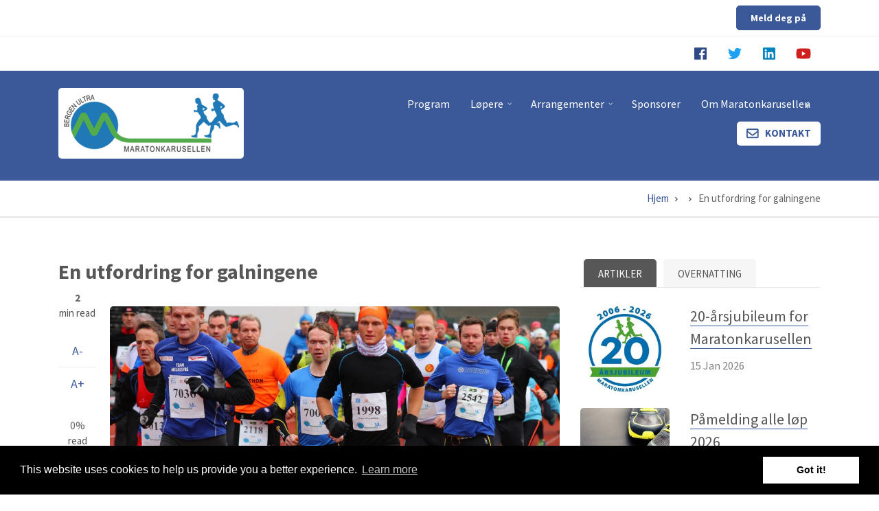

--- FILE ---
content_type: text/html; charset=UTF-8
request_url: https://www.maratonkarusellen.no/node/109
body_size: 11969
content:
<!DOCTYPE html>
<html lang="nb" dir="ltr" prefix="og: https://ogp.me/ns#">
  <head>
    <meta charset="utf-8" />
<meta name="description" content="- Om dette er for dem som er gale nok? Ja, det kan du godt si! Her snakker vi om styrkeprøve utenom det vanlige forteller Jan Wilhelm Werner. For å bli tildelt denne statuetten må du gjennomføre følgende:" />
<link rel="canonical" href="https://www.maratonkarusellen.no/node/109" />
<meta name="robots" content="max-image-preview:standard" />
<link rel="image_src" href="https://www.maratonkarusellen.no/sites/default/files/2022-11/6.%20bilde%202%20l%C3%B8yperekorder.jpg" />
<link rel="apple-touch-icon" sizes="180x180" href="/sites/default/files/favicons/apple-touch-icon.png"/>
<link rel="icon" type="image/png" sizes="32x32" href="/sites/default/files/favicons/favicon-32x32.png"/>
<link rel="icon" type="image/png" sizes="16x16" href="/sites/default/files/favicons/favicon-16x16.png"/>
<link rel="manifest" href="/sites/default/files/favicons/site.webmanifest"/>
<link rel="mask-icon" href="/sites/default/files/favicons/safari-pinned-tab.svg" color="#5bbad5"/>
<meta name="msapplication-TileColor" content="#da532c"/>
<meta name="theme-color" content="#ffffff"/>
<meta name="favicon-generator" content="Drupal responsive_favicons + realfavicongenerator.net" />
<meta name="Generator" content="Drupal 9 (https://www.drupal.org)" />
<meta name="MobileOptimized" content="width" />
<meta name="HandheldFriendly" content="true" />
<meta name="viewport" content="width=device-width, initial-scale=1.0" />

    <title>En utfordring for galningene | Maratonkarusellen</title>
    <link rel="stylesheet" media="all" href="/sites/default/files/css/css_aM_bZXXuGhyFIIYX2kzUVAaEq8ROhUtUoZzuKLs3uWQ.css" />
<link rel="stylesheet" media="all" href="//cdnjs.cloudflare.com/ajax/libs/cookieconsent2/3.0.3/cookieconsent.min.css" />
<link rel="stylesheet" media="all" href="/sites/default/files/css/css_WiCgzwCR3v0zdNwEMuJeznkPW_tW4TnGeAZNUxh_bQM.css" />
<link rel="stylesheet" media="all" href="/sites/default/files/css/css_sxdRX0HQiK-BHzCXc6oMH5HccJDQslrBEc27_fLJ02o.css" />
<link rel="stylesheet" media="all" href="/themes/custom/conferenceplus/css/components/messages.css?t3q424" />
<link rel="stylesheet" media="all" href="/sites/default/files/css/css_t2w9AupY75LRrAGzV-ygTjVvPJkVM6GQTkV4nwfgUNI.css" />
<link rel="stylesheet" media="all" href="//use.fontawesome.com/releases/v5.0.8/css/all.css" />
<link rel="stylesheet" media="print" href="/sites/default/files/css/css_dw-KdAXsVspyVbyzWtO7GXqJzvqCWVpJ0NRRV3g_wKQ.css" />
<link rel="stylesheet" media="all" href="//fonts.googleapis.com/css?family=Source+Sans+Pro:400,700,900,400italic,700italic,900italic&amp;subset=latin,greek" />
<link rel="stylesheet" media="all" href="//fonts.googleapis.com/css?family=Source+Code+Pro&amp;subset=latin,latin-ext" />
<link rel="stylesheet" media="all" href="//fonts.googleapis.com/css?family=PT+Serif:400,700,400italic,700italic&amp;subset=latin,latin-ext" />
<link rel="stylesheet" media="all" href="/sites/default/files/css/css_X0ZApU4_hu1GVmWMq9am_2IARJwBk0WtzBUy8rGpWek.css" />
<link rel="stylesheet" media="all" href="/themes/custom/conferenceplus/css/theme/color-blue.css?t3q424" />
<link rel="stylesheet" media="all" href="/sites/default/files/css/css_AbpHGcgLb-kRsJGnwFEktk7uzpZOCcBY74-YBdrKVGs.css" />

    <script src="https://use.fontawesome.com/releases/v5.0.6/js/all.js" defer crossorigin="anonymous"></script>

  </head>
  <body class="fontyourface layout-one-sidebar layout-sidebar-second wide hff-02 pff-02 sff-02 slff-02 paragraph-responsive-typography-enabled fixed-header-enabled slideout-side-right transparent-header-active page-node-109 path-node page-node-type-article">
        <a href="#main-content" class="visually-hidden focusable skip-link">
      Hopp til hovedinnhold
    </a>
    
      <div class="dialog-off-canvas-main-canvas" data-off-canvas-main-canvas>
    
<div class="page-container">

          <div class="header-container">

                      <div class="clearfix header-top-highlighted region--dark-typography region--white-background region--no-paddings">
          <div class="container">
                        <div class="clearfix header-top-highlighted__container mt-no-opacity"
                              data-animate-effect="fadeIn"
              >
              <div class="row">
                                  <div class="col-12">
                                        <div class="clearfix header-top-highlighted__section header-top-highlighted-first">
                        <div class="region region-header-top-highlighted-first">
    <div id="block-maratonkarusellen-headertopctabuttons" class="clearfix block block-block-content block-block-content4afd36a9-3c0d-4d0e-b120-cd814ff11504">
  
    
      <div class="content">
      
            <div class="clearfix text-formatted field field--name-body field--type-text-with-summary field--label-hidden field__item"><div class="d-md-block d-none py-2">
<div class="row">
<div class="col-12 col-lg-6 text-center text-lg-left">

</div>

<div class="col-12 col-lg-6 text-center text-lg-right"><a class="button button--small my-1 my-md-0" href="https://signup.eqtiming.com/Pamelding/g295?Event=Maratonkarusellen" target="_blank">Meld deg på</a></div>
</div>
</div>
</div>
      
    </div>
  </div>

  </div>

                    </div>
                                      </div>
                                              </div>
            </div>
                      </div>
        </div>
              
                      <div class="clearfix header-top region--dark-typography region--white-background region--no-paddings">
          <div class="container">
                        <div class="clearfix header-top__container mt-no-opacity"
                              data-animate-effect="fadeIn"
              >
              <div class="row">
                                                  <div class="col-12">
                                        <div class="clearfix header-top__section header-top-second">
                        <div class="region region-header-top-second">
    <div id="block-maratonkarusellen-socialbookmarks" class="clearfix block block-block-content block-block-content2054bf17-957d-43d6-a736-6b7ac3ba0f2f">
  
    
      <div class="content">
      
            <div class="clearfix text-formatted field field--name-body field--type-text-with-summary field--label-hidden field__item"><ul class="icons-list icons-list--bordered icons-list--no-margin p-0 text-center text-md-right d-md-block d-none"><li><a class="background-color-inverted-facebook" href="#"><i class="fab fa-facebook"><span class="sr-only">facebook</span></i></a></li>
  <li><a class="background-color-inverted-twitter" href="#"><i class="fab fa-twitter"><span class="sr-only">twitter</span></i></a></li>
  <li><a class="background-color-inverted-linkedin" href="#"><i class="fab fa-linkedin"><span class="sr-only">linkedin</span></i></a></li>
  <li><a class="background-color-inverted-youtube" href="#"><i class="fab fa-youtube"><span class="sr-only">youtube</span></i></a></li>
</ul></div>
      
    </div>
  </div>

  </div>

                    </div>
                                      </div>
                              </div>
            </div>
                      </div>
        </div>
              
                      <header role="banner" class="clearfix header region--light-typography region--colored-background fixed-width two-columns">
          <div class="container">
                        <div class="clearfix header__container">
              <div class="row">
                                                  <div class="col-lg-4">
                                        <div class="clearfix header__section header-first">
                        <div class="region region-header-first">
    <div id="block-maratonkarusellen-branding" class="clearfix site-branding block block-system block-system-branding-block">
  
    
    <div class="logo-and-site-name-wrapper clearfix">
          <div class="logo">
        <a href="/" title="Hjem" rel="home" class="site-branding__logo">
          <img src="/sites/default/files/maratonlogo_0.jpg" alt="Hjem" />
        </a>
      </div>
              </div>
</div>

  </div>

                    </div>
                                      </div>
                                                  <div class="col-lg-8">
                                        <div class="clearfix header__section header-second">
                        <div class="region region-header">
    <div id="block-maratonkarusellen-mainnavigation-2" class="clearfix block block-superfish block-superfishmain">
  
    
      <div class="content">
      
<ul id="superfish-main" class="menu sf-menu sf-main sf-horizontal sf-style-none cta-active cta-active--email">
  
<li id="main-menu-link-contenta030d70e-aca1-406a-b486-7cc0af36e492" class="sf-depth-1 sf-no-children"><a href="/program" class="sf-depth-1">Program</a></li><li id="main-menu-link-content4618e30d-7fd6-4972-ac8d-bfde8b236485" class="sf-depth-1 menuparent"><a href="/lopere" class="sf-depth-1 menuparent">Løpere</a><ul><li id="main-menu-link-content443b24c5-b179-4b13-a476-8ad6ce9b6b49" class="sf-depth-2 sf-no-children"><a href="/loypemaling" class="sf-depth-2">Løypemåling</a></li><li id="main-menu-link-contentd21ef5a0-61ce-458d-bb90-bab7e2ece421" class="sf-depth-2 sf-no-children"><a href="https://www.adelskalenderen.no/mk/alle" class="sf-depth-2 sf-external">Adelskalender</a></li><li id="main-menu-link-contentffbc5908-d09d-41a0-9af9-74f2ef6a0d82" class="sf-depth-2 sf-no-children"><a href="/loyperekorder" class="sf-depth-2">Løyperekorder</a></li></ul></li><li id="main-menu-link-content5558911e-ba7c-4c9e-9ed2-e35567693508" class="sf-depth-1 menuparent"><a href="/events-2-col" class="sf-depth-1 menuparent">Arrangementer</a><ul><li id="main-menu-link-contentc5d1ad7c-9f51-4739-a1bb-2a314cf4fa5e" class="sf-depth-2 sf-no-children"><a href="/albums-isotope" class="sf-depth-2">Bilder</a></li><li id="main-menu-link-contentb8fa918f-6332-4e23-b7ab-7f07d136fe7b" class="sf-depth-2 sf-no-children"><a href="/lopsdatoer-2026" class="sf-depth-2">Løpsdatoer 2026</a></li><li id="main-menu-link-content8aa9cf34-7bb6-4f5b-802a-eda1e68dc577" class="sf-depth-2 sf-no-children"><a href="/pamelding-alle-lop-2026" class="sf-depth-2">Påmelding alle løp 2026</a></li><li id="main-menu-link-contentf1bb6e6c-44b5-4e1d-a50f-2d063d28d9ae" class="sf-depth-2 sf-no-children"><a href="/lop-1-bergen-vintermaraton" class="sf-depth-2">Løp 1 Bergen Vintermaraton</a></li><li id="main-menu-link-content5d783be0-57b4-4328-badc-f335ff3293d1" class="sf-depth-2 sf-no-children"><a href="/lop-2-februar-maraton" class="sf-depth-2">Løp 2 Februar Maraton</a></li><li id="main-menu-link-content6f62e598-2392-4785-88d8-702ef8bb170f" class="sf-depth-2 sf-no-children"><a href="/lop-3-bergen-ultra" class="sf-depth-2">Løp 3 Bergen Ultra</a></li><li id="main-menu-link-contenta9c7a3e8-12cd-4dbe-bf5d-694cdbd61987" class="sf-depth-2 sf-no-children"><a href="/lop-4-bergen-skogsmaraton" class="sf-depth-2">Løp 4 Bergen Skogsmaraton</a></li><li id="main-menu-link-content25cd6e2c-cb6e-4fa0-908c-87f4123d9ab5" class="sf-depth-2 sf-no-children"><a href="/lop-5-bergen-maraton" class="sf-depth-2">Løp 5 Bergen Maraton</a></li><li id="main-menu-link-contentb3bcb7cd-b02f-4941-95a3-9e8894d93fbd" class="sf-depth-2 sf-no-children"><a href="/lop-6-bergen-adventsmaraton" class="sf-depth-2">Løp 6 Bergen Adventsmaraton</a></li></ul></li><li id="main-menu-link-content56b0d28d-f3ce-458c-9923-9bef3deed0f9" class="sf-depth-1 sf-no-children"><a href="/sponsorer" class="sf-depth-1">Sponsorer</a></li><li id="main-menu-link-content68c76873-f1c9-4d02-b3c9-c49305d51b5c" class="active-trail sf-depth-1 menuparent"><span title="Om Maratonkarusellen" class="sf-depth-1 menuparent nolink">Om Maratonkarusellen</span><ul><li id="main-menu-link-content0ad2db80-43ef-46cb-80f6-bc59a6d048b4" class="sf-depth-2 sf-no-children"><a href="/5pabergensjord" class="sf-depth-2">5 på Bergens Jord</a></li><li id="main-menu-link-contentafad53fb-17ad-4000-80d6-184d486ecc12" class="sf-depth-2 sf-no-children"><a href="/node/107" class="sf-depth-2">Historie</a></li><li id="main-menu-link-contentf7e3225f-b22e-4317-87e7-8c47a85a91ae" class="sf-depth-2 sf-no-children"><a href="/node/113" class="sf-depth-2">I media</a></li><li id="main-menu-link-content12795ed5-4f8e-46d8-bf11-3181a1ad328c" class="active-trail sf-depth-2 sf-no-children"><a href="/node/109" class="is-active sf-depth-2">Jernmannen</a></li><li id="main-menu-link-content2eeada81-9a6b-4a53-9b4f-e06ae3125cb4" class="sf-depth-2 sf-no-children"><a href="/nyhetskriv" class="sf-depth-2">Nyhetskriv</a></li><li id="main-menu-link-content3732e045-8f75-4054-93b5-79b7ad937cb4" class="sf-depth-2 menuparent"><a href="/styret-til-maratonkarusellen" class="sf-depth-2 menuparent">Styret</a><ul><li id="main-menu-link-contentb1704d8e-4cd9-49fc-861e-5ee1b75fe10b" class="sf-depth-3 sf-no-children"><a href="/node/134" class="sf-depth-3">Morten Hauso</a></li><li id="main-menu-link-content7e3aef8f-1b51-4689-96a3-bb40b59656be" class="sf-depth-3 sf-no-children"><a href="/node/136" class="sf-depth-3">Ludvig Tennebekk</a></li><li id="main-menu-link-content338ccd28-34eb-4fd4-be4b-2aed599e1749" class="sf-depth-3 sf-no-children"><a href="/node/137" class="sf-depth-3">Geir Jensen</a></li><li id="main-menu-link-contentff2999ad-c872-4ec0-b44f-8debf32ccf7d" class="sf-depth-3 sf-no-children"><a href="/node/138" class="sf-depth-3">Kåre Gunnarskog</a></li><li id="main-menu-link-content5474916a-ab5d-4d91-ae81-9227cddf1365" class="sf-depth-3 sf-no-children"><a href="/node/135" class="sf-depth-3">Lise Lotte Andersen</a></li></ul></li><li id="main-menu-link-content24acd1d4-bf0f-43a3-93be-91eaa45e98da" class="sf-depth-2 sf-no-children"><a href="/node/111" class="sf-depth-2">Våre Funksjonærer</a></li><li id="main-menu-link-content91dc8ece-32ad-485e-acf1-142ba4ad1417" class="sf-depth-2 menuparent"><a href="/arsmeldinger" class="sf-depth-2 menuparent">Årsmeldinger</a><ul><li id="main-menu-link-content0a12d2d9-3bdb-4b78-a0bd-154e0d54ec96" class="sf-depth-3 sf-no-children"><a href="/node/112" class="sf-depth-3">Årsmelding 2021</a></li><li id="main-menu-link-content10b528bb-dc10-4f46-ab98-433fcce06bb7" class="sf-depth-3 sf-no-children"><a href="/arsmelding-2022" class="sf-depth-3">Årsmelding 2022</a></li><li id="main-menu-link-contente4387072-bea5-40c4-bcbe-143dceb257f3" class="sf-depth-3 sf-no-children"><a href="/arsmelding-2023" title="Årsmelding2023" class="sf-depth-3">Årsmelding 2023</a></li></ul></li><li id="main-menu-link-content716c0f36-6bec-4597-af11-554e86772b0f" class="sf-depth-2 sf-no-children"><a href="/utleie-av-lokaler" class="sf-depth-2">Utleie av lokaler</a></li></ul></li><li id="main-menu-link-content619f6fb8-9500-4e06-9d96-c99657a5a3c3" class="sf-depth-1 sf-no-children"><a href="/contact" class="sf-depth-1">Kontakt</a></li>
</ul>

    </div>
  </div>

  </div>

                    </div>
                                      </div>
                              </div>
            </div>
                      </div>
        </header>
              
    </div>
      
    
  
      <div class="system-messages clearfix">
      <div class="container-fluid">
        <div class="row">
          <div class="col-12">
              <div class="region region-system-messages">
    <div data-drupal-messages-fallback class="hidden"></div>
<div id="block-maratonkarusellen-breadcrumbs" class="clearfix block block-system block-system-breadcrumb-block">
  
    
      <div class="content">
      
  <nav class="breadcrumb" role="navigation" aria-labelledby="system-breadcrumb">
    <h2 id="system-breadcrumb" class="visually-hidden">Navigasjonssti</h2>
    <ol class="breadcrumb__items">
          <li class="breadcrumb__item">
        <span class="breadcrumb__item-separator fas fa-angle-right"></span>
                  <a href="/">
            <span>Hjem</span>
          </a>
              </li>
          <li class="breadcrumb__item">
        <span class="breadcrumb__item-separator fas fa-angle-right"></span>
                  <a href="/node">
            <span></span>
          </a>
              </li>
          <li class="breadcrumb__item">
        <span class="breadcrumb__item-separator fas fa-angle-right"></span>
                  <span>En utfordring for galningene</span>
              </li>
        </ol>
  </nav>

    </div>
  </div>

  </div>

          </div>
        </div>
      </div>
    </div>
  
  
  
        <div id="main-content" class="clearfix main-content region--dark-typography region--white-background  region--no-separator">
      <div class="container">
        <div class="clearfix main-content__container">
          <div class="row">
            <section class="col-lg-8">
                            <div class="clearfix main-content__section mt-no-opacity"
                                  data-animate-effect="fadeIn"
                >
                                    <div class="region region-content">
    <div id="block-maratonkarusellen-page-title" class="clearfix block block-core block-page-title-block">
  
    
      <div class="content">
      
  <h1 class="title page-title"><span class="field field--name-title field--type-string field--label-hidden">En utfordring for galningene</span>
</h1>


    </div>
  </div>
<div id="block-maratonkarusellen-content" class="clearfix block block-system block-system-main-block">
  
    
      <div class="content">
      

<article role="article" class="node node--type-article node--promoted node--view-mode-full clearfix">
  <div class="node__container">
      <div class="node__side">
                  
        <div class="reading-time">
                      2<div class="reading-time__text">min read</div>                  </div>
                    
        <div id="affix">
                    
        <div class="content-font-settings">
            <div class="font-resize">
              <a href="#" id="decfont">A-</a>
              <a href="#" id="incfont">A+</a>
            </div>
        </div>
                    
        <div class="post-progress">
          <div class="post-progress__value"></div>
          <div class="post-progress__text">read</div>
          <div class="post-progress__bar"></div>
        </div>
                          </div>
                    
        
        <div class="share-links">
          <ul>
                          <li class="facebook print-button-enabled">
                <a href="https://www.facebook.com/sharer/sharer.php?u=https://www.maratonkarusellen.no/node/109&t=En%20utfordring%20for%20galningene" onclick="window.open(this.href, 'facebook-share','width=580,height=296');return false;">
                    <i class="fab fa-facebook"><span class="sr-only">facebook</span></i>
                </a>
              </li>
              <li class="twitter print-button-enabled">
                <a href="http://twitter.com/share?text=En%20utfordring%20for%20galningene&url=https://www.maratonkarusellen.no/node/109" onclick="window.open(this.href, 'twitter-share', 'width=550,height=235');return false;">
                    <i class="fab fa-twitter"><span class="sr-only">twitter</span></i>
                </a>
              </li>
              <li class="email print-button-enabled">
                <a href="mailto:?Subject=En%20utfordring%20for%20galningene&amp;Body=https://www.maratonkarusellen.no/node/109">
                    <i class="far fa-envelope"><span class="sr-only">envelope</span></i>
                </a>
              </li>
                                      <li class="print share-links-enabled">
                <div class="print">
                  <a href="javascript:window.print()" class="print-button">
                    <i class="fas fa-print"><span class="sr-only">print</span></i>
                  </a>
                </div>
              </li>
                      </ul>
        </div>
            </div>
    <div class="node__main-content clearfix">
      <header class="node__header">
          
    
        </header>
        
  <div class="node__main-content-section">
    
  
      <div class="field field--name-field-image field--type-image field--label-hidden field__items">
      <div class="images-container clearfix">
        <div class="image-preview clearfix">
          <div class="image-wrapper clearfix">
            <div class="field__item">
                <div class="overlay-container">
    <span class="overlay overlay--colored">
      <a class="overlay-target-link image-popup" href="/sites/default/files/2022-11/6.%20bilde%202%20l%C3%B8yperekorder.jpg"></a>
    </span>
    <img loading="lazy" src="/sites/default/files/styles/large/public/2022-11/6.%20bilde%202%20l%C3%B8yperekorder.jpg?itok=8FhxOdg1" width="1110" height="600" alt="Maratonløpere" title="En utfordring for galningene" class="image-style-large" />


  </div>

              <span class="node__meta-date">
                <span class="node__meta-date-item day">15</span>
                <span class="node__meta-date-item month-year">nov, 2022</span>
              </span>
            </div>
          </div>
        </div>
              </div>
    </div>
  
            <div class="clearfix text-formatted field field--name-body field--type-text-with-summary field--label-hidden field__item"><blockquote>- Om dette er for dem som er gale nok? Ja, det kan du godt si!</blockquote>

<p>Her snakker vi om styrkeprøve utenom det vanlige forteller Jan Wilhelm Werner. For å bli tildelt denne statuetten må du gjennomføre følgende:</p>

<ul><li>En helmaraton i Maratonkarusellen i Bergen.</li>
	<li>"Bergen Ultra" (63,3 eller 100 kilometer).</li>
	<li>7-fjellsturen (35 kilometer opp og ned på Bergens byfjell, til sammen 2400 høydemeter).</li>
	<li>Bergen-Voss på sykkel (162 kilometer).</li>
	<li>5000 meter svømming på under 3 timer. </li>
</ul><p>Alt må gjøres i løpet av et kalenderår. Når det gjelder 7-fjellsturen, ultraløpet og Bergen-Voss, har man bare én sjanse, fordi arrangementene holdes en bestemt dato hvert år.</p>

<h2>Godt voksne</h2>

<p>- Hvem i all verden er det som gjennomfører dette, Werner?</p>

<p>- Stort sett godt voksne folk. Er du 22 år gammel med god utholdenhet, har du kanskje ikke oppdaget dette ennå. Da tror du at du egner deg for én av idrettene. Etter hvert skjønner man at man nok ikke blir verdensmester i noen av delene, men får øynene opp for at det er kjekt å gjøre forskjellig ting. Dette er for folk som liker å presse kroppen sin lenge, sier Werner.</p>

<p>- Det kan ikke være altfor mange?</p>

<p>- Antallet som klarer det, varierer stort sett mellom 8 og 20 stykker i året. Det er flest herrer, men faktisk også en del damer, kanskje 30 prosent.</p>

<p>- Hva må til for å klare Jernmannsstatuetten?</p>

<p>- Du må tåle monotonien ved bare å trø og trø, eller løpe og løpe mens det gjør vondt. Du må rett og slett tåle å slite. Men samtidig: når du holder på med noe lenge, kommer du inn i en rytme. Da føles det nesten som meditasjon. Når du holder på med dette, får du jo fri fra familien, om da ikke familieforholdet er røket allerede … Det er ingen som blander seg inn, du er hundre prosent fokusert på deg selv, sier Werner.</p>

<p>Det var Hans-Jacob Berntsen, godt kjent som «Jernmannen», som startet opplegget i 1990. Siden har én mann tatt Jernmannsstatuetten 26 ganger. Han heter Morten Hauso og er styreleder i maratonkarusellen.</p>

<p>- Jeg sier det så enkelt som at jeg trives med disse arrangementene. Jeg er aldri blant de beste, men jeg er seig, og holder meg frisk. Du må være skadefri og i form hele året for å greie statuetten, sier Hauso.</p>

<p>I år har han gjennomført fire av fem øvelser i jakten på sin 27. statuett. Bare svømmingen gjenstår. Werner forteller at det er mange som gruer seg til den biten, egentlig litt uten grunn.</p>

<h2>Ultraløpet tøffest</h2>

<p>- Mange tenker at de kan ikke svømme skikkelig, eller de kan bare svømme bryst, og at de derfor vil få problemer. Men de aller fleste som er med, er nettopp utøvere som har tatt svømmeknappen på ungdomsskolen og fortsatt bare svømmer bryst. Så det er ikke slett ikke sånn at du må være proff crawlsvømmer for å være med. Svømmedelen kan gjennomføres på to måter, enten med våtdrakt utendørs eller inne i flotte ADO Arena, forklarer Werner.</p>

<p>Han mener det er ultraløpet som er den klart hardeste av de fem øvelsene.</p>

<p>- 63 kilometer er adskillig tøffere enn en vanlig maraton. Om du møter veggen litt før tre mil, er du relativt nær mål i en maraton. På en 63 kilometer har du da over halve løpet igjen. Ultraløpet er veldig belastende.</p>

<figure role="group" class="caption caption-drupal-media align-center"><article class="media media--type-image media--view-mode-default"><div class="field field--name-field-media-image field--type-image field--label-visually_hidden">
    <div class="field__label visually-hidden">In-page Image(s)</div>
              <div class="field__item">  <img loading="lazy" src="/sites/default/files/styles/mt_albums_carousel/public/2022-11/4.c.Foto2_.jpg?itok=DxyOmPcv" width="750" height="750" alt="Foto fra 5000 meter svømming 2015" class="image-style-mt-albums-carousel" /></div>
          </div>

  </article><figcaption>Foto fra 5000 meter svømming 2015</figcaption></figure><p>FORFATTER: KIM BØYUM Artikkel er publisert for 1. gang på trianytt.no 2016</p>
</div>
            <div class="field field--name-field-tags field--type-entity-reference field--label-hidden field--entity-reference-target-type-taxonomy-term clearfix field__items">
              <div class="field__item"><a href="/taxonomy/term/91" hreflang="nb">Jernmannen</a></div>
          </div>
  
  </div>
      <div class="node__links">
    <ul class="links inline"><li class="statistics-counter">538 visninger</li></ul>  </div>

  
    </div>
  </div>
</article>

    </div>
  </div>

  </div>

                              </div>
                          </section>
                                      <aside class="col-lg-4">
                                <section class="sidebar__section sidebar-second clearfix mt-no-opacity"
                                      data-animate-effect="fadeIn"
                  >
                    <div class="region region-sidebar-second">
    <div id="block-maratonkarusellen-sidebartabs" class="clearfix block block-block-content block-block-contentef75ff4d-5049-4e15-91f2-89e64289799e">
  
    
      <div class="content">
      <div class="field field--name-field-mt-block-reference field--type-entity-reference field--label-hidden field--entity-reference-target-type-block field--mt-tabs-block clearfix">
    <ul class="nav nav-tabs">
          <li class="nav-item"><a class="nav-link  active" href="#block-id-ef75ff4d-5049-4e15-91f2-89e64289799e-0" data-toggle="tab"><span>Artikler</span></a></li>
          <li class="nav-item"><a class="nav-link " href="#block-id-ef75ff4d-5049-4e15-91f2-89e64289799e-1" data-toggle="tab"><span>Overnatting</span></a></li>
      </ul>
  <div class="tab-content">
          <div class="tab-pane fade  show active" id="block-id-ef75ff4d-5049-4e15-91f2-89e64289799e-0"><div class="views-element-container clearfix block block-views block-views-blockmt-latest-block-1" id="block-conferenceplus-views-block-mt-latest-block-1">
  
    
      <div class="content">
      <div><div class="view-latest-items clearfix view view-mt-latest view-id-mt_latest view-display-id-block_1 js-view-dom-id-2a2a16b7d07bc9941116c6c7f4a653e8c3880370dd65017e5da0ae219a262460">
  
    
      
      <div class="view-content">
      <div>
  
  <ul class="row list-unstyled">

          <li class="col-12 col-md-6 col-lg-12 views-row"><div class="views-field-field-image">
<div class="overlay-container">
<span class="overlay overlay--colored">
<a class="overlay-target-link" href="/20-arsjubileum-maratonkarusellen"></a>
</span>
  <img loading="lazy" src="/sites/default/files/styles/medium/public/2026-01/Maratonkarusellen_20%C3%A5r.jpg?itok=EYBvpyIm" width="220" height="220" alt="20-år" title="20-år" class="image-style-medium" />



</div>
</div><div class="views-field views-field-title"><span class="field-content link--bordered"><a href="/20-arsjubileum-maratonkarusellen" hreflang="nb">20-årsjubileum for Maratonkarusellen</a></span></div><div class="views-field views-field-created"><span class="field-content">15 Jan 2026</span></div></li>
          <li class="col-12 col-md-6 col-lg-12 views-row"><div class="views-field-field-image">
<div class="overlay-container">
<span class="overlay overlay--colored">
<a class="overlay-target-link" href="/pamelding-alle-lop-2026"></a>
</span>
  <img loading="lazy" src="/sites/default/files/styles/medium/public/2025-12/27290866_l.jpg?itok=xozJXJOU" width="220" height="220" alt="Påmelding alle løp 2026" title="Påmelding alle løp 2026" class="image-style-medium" />



</div>
</div><div class="views-field views-field-title"><span class="field-content link--bordered"><a href="/pamelding-alle-lop-2026" hreflang="nb">Påmelding alle løp 2026</a></span></div><div class="views-field views-field-created"><span class="field-content">03 des 2025</span></div></li>
          <li class="col-12 col-md-6 col-lg-12 views-row"><div class="views-field-field-image">
<div class="overlay-container">
<span class="overlay overlay--colored">
<a class="overlay-target-link" href="/black-week-er-igang"></a>
</span>
  <img loading="lazy" src="/sites/default/files/styles/medium/public/2025-11/Black%20week_2025_0.jpg?itok=c9CxROOG" width="220" height="220" alt="Black week er igang!" title="Black week er igang!" class="image-style-medium" />



</div>
</div><div class="views-field views-field-title"><span class="field-content link--bordered"><a href="/black-week-er-igang" hreflang="nb">BLACK WEEK er igang!</a></span></div><div class="views-field views-field-created"><span class="field-content">21 nov 2025</span></div></li>
          <li class="col-12 col-md-6 col-lg-12 views-row"><div class="views-field-field-image">
<div class="overlay-container">
<span class="overlay overlay--colored">
<a class="overlay-target-link" href="/bergen-maraton-2025-resultater"></a>
</span>
  <img loading="lazy" src="/sites/default/files/styles/medium/public/2025-11/566215759_1350976297036302_1166574709577674080_n.jpg?itok=NNmr_SWZ" width="220" height="220" alt="Bergen Maraton 2025" title="Bergen Maraton 2025" class="image-style-medium" />



</div>
</div><div class="views-field views-field-title"><span class="field-content link--bordered"><a href="/bergen-maraton-2025-resultater" hreflang="nb">Bergen Maraton 2025 – Resultater</a></span></div><div class="views-field views-field-created"><span class="field-content">05 nov 2025</span></div></li>
    
  </ul>

</div>

    </div>
  
          <div class="more-link"><a href="/articles">Vis alle</a></div>

      </div>
</div>

    </div>
  </div>
</div>
          <div class="tab-pane fade " id="block-id-ef75ff4d-5049-4e15-91f2-89e64289799e-1"><div class="views-element-container clearfix block block-views block-views-blockmt-latest-block-3" id="block-conferenceplus-views-block-mt-latest-block-3">
  
    
      <div class="content">
      <div><div class="view-latest-items clearfix view view-mt-latest view-id-mt_latest view-display-id-block_3 js-view-dom-id-15b8ec4efd00e13a4ff25b50045199e2c54a4d73b089e0df654813f7c1406dcb">
  
    
      
  
          <div class="more-link"><a href="/services-3-col">Vis alle</a></div>

      </div>
</div>

    </div>
  </div>
</div>
      </div>
</div>

    </div>
  </div>
<nav role="navigation" aria-labelledby="block-maratonkarusellen-main-menu-menu" id="block-maratonkarusellen-main-menu" class="clearfix block block-menu navigation menu--main">
      
  <h2 id="block-maratonkarusellen-main-menu-menu">Hovedmeny</h2>
  

        
              <ul class="clearfix menu">
                    <li class="menu-item">
        <a href="/program" data-drupal-link-system-path="program">Program</a>
              </li>
                <li class="menu-item menu-item--collapsed">
        <a href="/lopere" data-drupal-link-system-path="lopere">Løpere</a>
              </li>
                <li class="menu-item menu-item--collapsed">
        <a href="/events-2-col" data-drupal-link-system-path="events-2-col">Arrangementer</a>
              </li>
                <li class="menu-item">
        <a href="/sponsorer" data-drupal-link-system-path="sponsorer">Sponsorer</a>
              </li>
                <li class="menu-item menu-item--expanded menu-item--active-trail">
        <span title="Om Maratonkarusellen">Om Maratonkarusellen</span>
                                <ul class="menu">
                    <li class="menu-item">
        <a href="/5pabergensjord" data-drupal-link-system-path="node/108">5 på Bergens Jord</a>
              </li>
                <li class="menu-item">
        <a href="/node/107" data-drupal-link-system-path="node/107">Historie</a>
              </li>
                <li class="menu-item">
        <a href="/node/113" data-drupal-link-system-path="node/113">I media</a>
              </li>
                <li class="menu-item menu-item--active-trail">
        <a href="/node/109" data-drupal-link-system-path="node/109" class="is-active">Jernmannen</a>
              </li>
                <li class="menu-item">
        <a href="/nyhetskriv" data-drupal-link-system-path="node/183">Nyhetskriv</a>
              </li>
                <li class="menu-item menu-item--collapsed">
        <a href="/styret-til-maratonkarusellen" data-drupal-link-system-path="node/110">Styret</a>
              </li>
                <li class="menu-item">
        <a href="/node/111" data-drupal-link-system-path="node/111">Våre Funksjonærer</a>
              </li>
                <li class="menu-item menu-item--collapsed">
        <a href="/arsmeldinger" data-drupal-link-system-path="node/165">Årsmeldinger</a>
              </li>
                <li class="menu-item">
        <a href="/utleie-av-lokaler" data-drupal-link-system-path="node/114">Utleie av lokaler</a>
              </li>
        </ul>
  
              </li>
                <li class="menu-item">
        <a href="/contact" data-drupal-link-system-path="contact">Kontakt</a>
              </li>
        </ul>
  


  </nav>
<div class="search-block-form clearfix block block-search container-inline" data-drupal-selector="search-block-form" id="block-maratonkarusellen-search" role="search">
  
      <h2>Søk</h2>
    
      <form action="/search/node" method="get" id="search-block-form" accept-charset="UTF-8">
  <div class="js-form-item form-item js-form-type-search form-type-search js-form-item-keys form-item-keys form-no-label">
      <label for="edit-keys" class="visually-hidden">Søk</label>
        <input title="Skriv inn ønskede søkekriterier." placeholder="Search..." data-drupal-selector="edit-keys" type="search" id="edit-keys" name="keys" value="" size="15" maxlength="128" class="form-search" />

        </div>
<div data-drupal-selector="edit-actions" class="form-actions js-form-wrapper form-wrapper" id="edit-actions"><input class="search-form__submit button js-form-submit form-submit" data-drupal-selector="edit-submit" type="submit" id="edit-submit" value="Søk" />
</div>

</form>

  </div>
<div id="block-maratonkarusellen-connectwithuslarge" class="clearfix block block-block-content block-block-content01709e04-065c-478c-9e73-863194306720">
  
      <h2 class="title">Hold kontakt med oss</h2>
    
      <div class="content">
      
            <div class="clearfix text-formatted field field--name-body field--type-text-with-summary field--label-hidden field__item"><ul class="icons-list icons-list--small icons-list--bordered icons-list--no-margin"><li><a class="background-color-facebook" href="https://www.facebook.com/maratonkarusellen"><svg aria-hidden="true" class="svg-inline--fa fa-facebook fa-w-14" data-fa-processed="" data-icon="facebook" data-prefix="fab" role="img" viewbox="0 0 448 512" xmlns="http://www.w3.org/2000/svg"><path d="M448 56.7v398.5c0 13.7-11.1 24.7-24.7 24.7H309.1V306.5h58.2l8.7-67.6h-67v-43.2c0-19.6 5.4-32.9 33.5-32.9h35.8v-60.5c-6.2-.8-27.4-2.7-52.2-2.7-51.6 0-87 31.5-87 89.4v49.9h-58.4v67.6h58.4V480H24.7C11.1 480 0 468.9 0 455.3V56.7C0 43.1 11.1 32 24.7 32h398.5c13.7 0 24.8 11.1 24.8 24.7z" fill="currentColor"></path></svg></a></li>
<li><a class="background-color-linkedin" href="https://www.instagram.com/maratonkarusellen"><svg aria-hidden="true" class="svg-inline--fa fa-linkedin fa-w-14" data-fa-processed="" data-icon="linkedin" data-prefix="fab" role="img" viewbox="0 0 448 512" xmlns="http://www.w3.org/2000/svg"><path d="M416 32H31.9C14.3 32 0 46.5 0 64.3v383.4C0 465.5 14.3 480 31.9 480H416c17.6 0 32-14.5 32-32.3V64.3c0-17.8-14.4-32.3-32-32.3zM135.4 416H69V202.2h66.5V416zm-33.2-243c-21.3 0-38.5-17.3-38.5-38.5S80.9 96 102.2 96c21.2 0 38.5 17.3 38.5 38.5 0 21.3-17.2 38.5-38.5 38.5zm282.1 243h-66.4V312c0-24.8-.5-56.7-34.5-56.7-34.6 0-39.9 27-39.9 54.9V416h-66.4V202.2h63.7v29.2h.9c8.9-16.8 30.6-34.5 62.9-34.5 67.2 0 79.7 44.3 79.7 101.9V416z" fill="currentColor"></path></svg></a></li>
</ul></div>
      
    </div>
  </div>

  </div>

                </section>
                              </aside>
                      </div>
        </div>
      </div>
    </div>
    
  
  
  
  
  
  
  
  
          <footer id="footer" class="clearfix footer region--light-typography region--colored-background region--no-separator ">
      <div class="container">
        <div class="clearfix footer__container">
          <div class="row">
                          <div class="col-md-9">
                                <div class="clearfix footer__section footer-first"
                  >
                    <div class="region region-footer-first">
    <div id="block-maratonkarusellen-aboutfooter" class="clearfix block block-block-content block-block-content56181db7-a452-44b8-bca5-8cf9de50ed1c">
  
    
      <div class="content">
      
            <div class="clearfix text-formatted field field--name-body field--type-text-with-summary field--label-hidden field__item"><h2 class="title"><i class="fas fa-gem mr-3"></i>Om maratonkarusellen</h2>

<p class="mb-3">Maratonkarusellen er en gruppe som arrangerer lange løp. Dette gjør vi i samarbeid med BFG Bergen Løpeklubb. Hvert år arrangerer vi tre løp om våren og tre løp om høsten. Alle våre løp inneholder halv og helmaraton. I tillegg arrangerer vi Bergen Skogsmaraton som også inneholder 10 km. Vi Arrangerer også Bergen Ultra hvor vi har med både 63.3km og 100km. NM 100km har vi arrangert 6 ganger. Maratonkarusellen har alltid vært opptatt av kvalitet i våre løp. Målet er at alle våre deltakere skal trives hos oss, på tross av tøffe utfordringer.</p>
</div>
      
    </div>
  </div>

  </div>

                </div>
                              </div>
                                      <div class="col-md-3">
                                <div class="clearfix footer__section footer-second"
                  >
                    <div class="region region-footer-second">
    <div id="block-maratonkarusellen-contactinfofooter" class="clearfix block block-block-content block-block-contenta5cb88c7-1d51-405a-b911-2ea49042a47f">
  
      <h2 class="title">Kontakt oss</h2>
    
      <div class="content">
      
            <div class="clearfix text-formatted field field--name-body field--type-text-with-summary field--label-hidden field__item"><div class="contact-info d-md-block d-inline-block text-left">
<ul><li><i class="fas fa-map-marker-alt"><span class="sr-only">map-marker-alt</span> Grimseidvegen 60,<br />
	5239 Rådalen</i></li>
	<li><i class="fas fa-phone"><span class="sr-only">phone</span> </i></li>
	<li><i class="far fa-envelope"><span class="sr-only">envelope</span> </i></li>
</ul></div>
</div>
      
    </div>
  </div>

  </div>

                </div>
                              </div>
                        <div class="clearfix d-none d-sm-block d-md-none"></div>
                        <div class="clearfix d-none d-sm-block d-md-none d-none d-sm-block d-md-none"></div>
                                  </div>
        </div>
      </div>
    </footer>
      
  
          <div id="subfooter" class="clearfix subfooter region--dark-typography region--white-background region--separator-border-top ">
      <div class="container">
                <div class="clearfix subfooter__container">
          <div class="row">
                          <div class="col-lg-6">
                                <div class="clearfix subfooter__section subfooter-first">
                    <div class="region region-sub-footer-first">
    <div id="block-maratonkarusellen-copyright" class="clearfix block block-block-content block-block-content77bbdaf0-f40e-46e6-9ecf-f4cb3eb9f644">
  
    
      <div class="content">
      
            <div class="clearfix text-formatted field field--name-body field--type-text-with-summary field--label-hidden field__item"><div class="text-center text-lg-left">Copyright © <script>document.write(new Date().getFullYear())</script> Maratonkarusellen. Alle rettigheter. Utivklet av <a href="https://oneiros.no">Oneiros as</a></div></div>
      
    </div>
  </div>

  </div>

                </div>
                              </div>
                                      <div class="col-lg-6">
                                <div class="clearfix subfooter__section subfooter-second">
                    <div class="region region-footer">
    <nav role="navigation" aria-labelledby="block-maratonkarusellen-footer-menu" id="block-maratonkarusellen-footer" class="clearfix block block-menu navigation menu--footer">
            
  <h2 class="visually-hidden" id="block-maratonkarusellen-footer-menu">Bunntekst-meny</h2>
  

        
              <ul class="clearfix menu">
                    <li class="menu-item">
        <a href="/" data-drupal-link-system-path="&lt;front&gt;">Home</a>
              </li>
        </ul>
  


  </nav>

  </div>

                </div>
                              </div>
                      </div>
        </div>
              </div>
    </div>
      
        <div class="to-top"><i class="fas fa-angle-double-up"></i></div>
    
</div>

  </div>

    
    <script type="application/json" data-drupal-selector="drupal-settings-json">{"path":{"baseUrl":"\/","scriptPath":null,"pathPrefix":"","currentPath":"node\/109","currentPathIsAdmin":false,"isFront":false,"currentLanguage":"nb"},"pluralDelimiter":"\u0003","suppressDeprecationErrors":true,"mt_cookieconsent":{"theme_select":"block","alert_message":"This website uses cookies to help us provide you a better experience.","target_url":"https:\/\/maratonkarusellen.no\/personvern"},"mt_countdown":{"expiration_date":"2026-01-24 12:00:00"},"conferenceplus":{"slideshowCaptionOpacity":0,"slideshowBackgroundOpacity":0.5,"sliderRevolutionFullWidthInit":{"slideshowFullWidthEffectTime":10000,"slideshowFullWidthInitialHeight":650,"slideshowFullWidthNavigationStyle":"bullets","slideshowFullWidthBulletsPosition":"right","slideshowFullWidthTouchSwipe":"on"},"sliderRevolutionFullScreenInit":{"slideshowFullScreenEffectTime":10000,"slideshowFullScreenNavigationStyle":"bullets","slideshowFullScreenBulletsPosition":"right","slideshowFullScreenTouchSwipe":"on"},"sliderRevolutionBoxedWidthInit":{"slideshowBoxedWidthEffectTime":10000,"slideshowBoxedWidthInitialHeight":650,"slideshowBoxedWidthNavigationStyle":"titles_carousel","slideshowBoxedWidthBulletsPosition":"right","slideshowBoxedWidthTouchSwipe":"on"},"sliderRevolutionInternalBannerInit":{"slideshowInternalBannerEffectTime":10000,"slideshowInternalBannerInitialHeight":540,"slideshowInternalBannerNavigationStyle":"bullets","slideshowInternalBannerBulletsPosition":"left","slideshowInternalBannerTouchSwipe":"on"},"sliderRevolutionInternalBannerCarouselInit":{"carouselInternalBannerInitialHeight":540,"carouselInternalBannerBulletsPosition":"center","carouselInternalBannerTouchSwipe":"on"},"owlCarouselProductsInit":{"owlProductsAutoPlay":1,"owlProductsEffectTime":5000},"owlCarouselAlbumsInit":{"owlAlbumsAutoPlay":0,"owlAlbumsEffectTime":0},"owlCarouselArticlesInit":{"owlArticlesAutoPlay":1,"owlArticlesEffectTime":5000},"owlCarouselTestimonialsInit":{"owlTestimonialsAutoPlay":1,"owlTestimonialsEffectTime":5000},"owlCarouselRelatedNodesInit":{"owlRelatedNodesAutoPlay":0,"owlRelatedNodesEffectTime":5000},"owlCarouselSponsorsInit":{"owlSponsorsAutoPlay":1,"owlSponsorsEffectTime":5000},"owlCarouselCollectionsInit":{"owlCollectionsAutoPlay":0,"owlCollectionsEffectTime":5000},"owlCarouselTeamMembersInit":{"owlTeamMembersAutoPlay":0,"owlTeamMembersEffectTime":5000},"owlCarouselSpeakersInit":{"owlSpeakersAutoPlay":0,"owlSpeakersEffectTime":0},"flexsliderInPageInit":{"inPageSliderEffect":"slide"},"inPageNavigation":{"inPageNavigationOffset":74},"transparentHeader":{"transparentHeaderOpacity":0.85},"isotopeFiltersGridInit":{"isotopeFiltersText":"Alle","isotopeLayoutMode":"masonry"},"slideoutInit":{"slideoutSide":"right","slideoutTouchSwipe":false}},"ajaxTrustedUrl":{"\/search\/node":true},"statistics":{"data":{"nid":"109"},"url":"\/core\/modules\/statistics\/statistics.php"},"superfish":{"superfish-main":{"id":"superfish-main","sf":{"animation":{"opacity":"show","height":"show"},"speed":"fast"},"plugins":{"smallscreen":{"mode":"window_width","expandText":"Utvid","collapseText":"Folde sammen","title":"Main navigation"},"supposition":true,"supersubs":{"minWidth":"15"}}}},"user":{"uid":0,"permissionsHash":"88a2f4c859b1880f600430b340b64fa2fc0599f69c8cea0841a85875442b0033"}}</script>
<script src="/sites/default/files/js/js_eomc7APVyQQImRwXTNR9oTR54Du6PHw3csqKJ6JOrRw.js"></script>
<script src="//cdnjs.cloudflare.com/ajax/libs/cookieconsent2/3.0.3/cookieconsent.min.js"></script>
<script src="/sites/default/files/js/js_EqYvtpyE_fRnAF573MOQgnyf-OY4Z6YJBd5TQl4UURA.js"></script>

  </body>
</html>


--- FILE ---
content_type: text/css
request_url: https://www.maratonkarusellen.no/themes/custom/conferenceplus/css/theme/color-blue.css?t3q424
body_size: 3013
content:
/**
 * @file
 * Blue color styling for Conference+ for Drupal 8.
 *
 * Base color: #3b5998
 */

/* base: elements */
a {
  color: #3b5998;
}
a:hover,
a:focus {
  color: #3b5998;
}
a.link--dark,
.link--dark a {
  color: #2f4b87;
}
a.link--dark:hover,
.link--dark a:hover,
a.link--dark:focus,
.link--dark a:focus {
  color: #2f4b87;
}
a.link--bordered,
.link--bordered a {
  border-color: #3b5998;
}
.text--dark {
  color: #2f4b87;
}
.region--black-background h1.text--dark,
.region--black-background h2.text--dark,
.region--black-background h3.text--dark,
.region--black-background h4.text--dark,
.region--black-background h5.text--dark,
.region--black-background h6.text--dark {
  color: #2f4b87;
}
.text--colored {
  color: #3b5998;
}
.region--black-background h1.text--colored,
.region--black-background h2.text--colored,
.region--black-background h3.text--colored,
.region--black-background h4.text--colored,
.region--black-background h5.text--colored,
.region--black-background h6.text--colored {
  color: #3b5998;
}
.link--hover-style-3 {
  background-image: linear-gradient(rgba(59, 89, 152, 0.5) 0%, rgba(59, 89, 152, 0.5) 100%);
}
.link--hover-style-3:hover {
  background-image: linear-gradient(#3b5998 0%, #3b5998 100%);
}
.region--light-typography .link--hover-style-3:hover {
  color: #3b5998;
}

/* base: layout */
.region--dark-background {
  background-color: #2f4b87;
}
.region--colored-background {
  background-color: #3b5998;
}
.region--dark-background + .region--separator-incline-diagonal:before {
  background: linear-gradient(to bottom right, #2f4b87 49.5%, transparent 50%);
}
.region--colored-background + .region--separator-incline-diagonal:before {
  background: linear-gradient(to bottom right, #3b5998 49.5%, transparent 50%);
}
.region--dark-background + .region--separator-decline-diagonal:before {
  background: linear-gradient(to bottom left, #2f4b87 49.5%, transparent 50%);
}
.region--colored-background + .region--separator-decline-diagonal:before {
  background: linear-gradient(to bottom left, #3b5998 49.5%, transparent 50%);
}
.page-container-border-enabled .page-container {
  border-color: #3b5998;
}

/* components: accordion */
.region--light-typography.region--dark-background .card-title a:hover,
.region--light-typography.region--dark-background .card-title a:focus {
  color: #3b5998;
}
.collapse-group.collapse-group--style-2 .card .card-title a {
  background-color: #3b5998;
}
.collapse-group.collapse-group--style-2 .card-title a.collapsed {
  background-color: #3b5998;
}
.collapse-group.collapse-group--style-2 .card-title a:hover {
  background-color: #3b5998;
}
.region--light-typography .collapse-group.collapse-group--style-2 .card-header--trigger-icon .card-title a,
.region--light-typography .collapse-group.collapse-group--style-2 .card-header--trigger-icon .card-title a:hover {
  color: #3b5998;
}

/* components: buttons */
a.button,
.button > a,
input[type="submit"],
input[type="reset"],
input[type="button"] {
  background-color: #3b5998;
  border-color: #3b5998;
}
a.button.button--outline,
.button.button--outline > a {
  border-color: #3b5998;
  color: #3b5998;
}
a.button.button--outline:hover,
.button.button--outline > a:hover,
a.button.button--outline:focus,
.button.button--outline > a:focus {
  background-color: #3b5998;
  border-color: #3b5998;
}
a.button:hover,
a.button:focus,
.button > a:hover,
.button > a:focus,
input[type="submit"]:hover,
input[type="submit"]:focus,
input[type="reset"]:hover,
input[type="reset"]:focus,
input[type="button"]:hover,
input[type="button"]:focus {
  border-color: #3b5998;
  color: #3b5998;
}
.region--light-typography a.button,
.region--light-typography .button > a,
.region--light-typography input[type="submit"] {
  color: #3b5998;
}
a.button.button--hover-style-2:before,
.button.button--hover-style-2 > a:before {
  border-color: #3b5998;
}
.region--colored-background a.button.button--hover-style-2:before,
.region--colored-background .button.button--hover-style-2 > a:before {
  background-color: #3b5998;
}
.region--dark-background a.button.button--hover-style-2:before,
.region--dark-background .button.button--hover-style-2 > a:before {
  background-color: #2f4b87;
}

/* components: collapsible block */
.collapsible-block__trigger a {
  background-color: #3b5998;
}
.collapsible-block__trigger a:hover,
.collapsible-block__trigger a:focus {
  background-color: #3b5998;
}
.region--colored-background .collapsible-block__trigger a {
  background-color: #3b5998;
  text-decoration: none;
}
.region--colored-background .collapsible-block__trigger a:hover {
  background-color: rgba(59, 89, 152, 0.8);
}

/* components: comment */
.node .comment ul.links li a:hover {
  color: #3b5998;
}

/* components: dropdowns */
.region--colored-background .dropdown-menu {
  background-color: #3b5998;
}
.region--dark-background .dropdown-menu {
  background-color: #2f4b87;
}

/* components: fancy block */
.region--dark-background .fancy-block-text {
  background-color: #2f4b87;
}
.region--colored-background .fancy-block-text {
  background-color: #3b5998;
}

/* components: fancy linked images block */
.clip-path-support .clip-pentagon-container {
  background-color: #3b5998;
}
.clip-path-support .clip-circle-container {
  background-color: #3b5998;
}
.clip-path-support .clip-rectangle-container:before {
  border-color: #3b5998;
}

/* CSS rules only for FF*/
@-moz-document url-prefix() {
  .clip-pentagon-container {
    background-color: #3b5998;
  }
  .clip-circle-container {
    background-color: #3b5998;
  }
  .clip-rectangle-container:before {
    border-color: #3b5998;
  }
}

/* components: featured linked text tiles block */
.region--light-typography .featured-linked-text-tile__body a {
  color: #3b5998;
}
.region--light-typography .featured-linked-text-tile a.button {
  background-color: #3b5998;
  border-color: #3b5998;
}
.region--light-typography .featured-linked-text-tile a.button:hover {
  border-color: #3b5998;
  color: #3b5998;
}
.featured-linked-text-tile .featured-linked-text-tile__title a {
  color: #3b5998;
}

/* components: forms */
input.form-text:hover,
input.form-tel:hover,
input.form-email:hover,
input.form-url:hover,
input.form-search:hover,
input.form-file:hover,
input.form-number:hover,
input.form-color:hover,
input.form-date:hover,
input.form-time:hover,
textarea:hover,
select:hover,
input.form-text:focus,
input.form-tel:focus,
input.form-email:focus,
input.form-url:focus,
input.form-search:focus,
input.form-file:focus,
input.form-number:focus,
input.form-color:focus,
input.form-date:focus,
input.form-time:focus,
textarea:focus,
select:focus {
  border-color: #3b5998;
}

/* components: content front page background */
@media (max-width: 767px) {
  .background-image-area.region--colored-background .header {
    background-color: #3b5998;
  }
  .background-image-area.region--dark-background .header {
    background-color: #2f4b87;
  }
}

/* components: content tabs */
.field--name-field-mt-prd-content-tabs .nav-tabs {
  border-color: #3b5998;
}

/* components: field taxonomy terms */
.field--entity-reference-target-type-taxonomy-term .field__item a:hover,
.field--entity-reference-target-type-taxonomy-term.field__item a:hover {
  color: #3b5998;
}

/* components: fixed header */
.onscroll .header.js-fixed.region--dark-background,
.onscroll .region--dark-background .header.js-fixed {
  background-color: rgba(47, 75, 135, 0.95);
}
.onscroll .header.js-fixed.region--colored-background,
.onscroll .region--colored-background .header.js-fixed {
  background-color: rgba(59, 89, 152, 0.95);
}

/* components: flexslider in page */
.in-page-images-carousel .slides li a:after {
  background-color: rgba(59, 89, 152, 0.8);
}
.in-page-images-carousel .slides li a:hover:after {
  background-color: rgba(59, 89, 152, 0.5);
}

/* components: highlights */
.region--dark-typography .highlights-grid-item .svg-inline--fa {
  color: #3b5998;
}
.region--dark-typography .highlights-grid-item h5 {
  color: #3b5998;
}

/* components: icons list */
.region--dark-typography ul.icons-list.icons-list--bordered li a:hover {
  color: #3b5998;
  border-color: #3b5998;
}

/* components: image overlay */
.overlay--colored {
  background-color: rgba(59, 89, 152, 0.8);
}
.overlay-icon--button {
  background-color: #3b5998;
}

/* components: in page navigation */
.header-container ul.in-page-navigation li a.active,
.header-container ul.in-page-navigation li a:hover,
.header-container ul.in-page-navigation li a:focus {
  color: #3b5998;
}

/* components: inverted header */
.inverted-header-enabled:not(.onscroll) .header-container .sf-menu ul li.sfHover > a,
.inverted-header-enabled:not(.onscroll) .header-container .sf-menu ul li > a:hover,
.inverted-header-enabled:not(.onscroll) .header-container .sf-menu ul li > a.is-active,
.inverted-header-enabled:not(.onscroll) .header-container .sf-menu ul li.active-trail > a,
.inverted-header-enabled:not(.onscroll) .header-container .sf-menu ul li.sfHover > a.is-active,
.inverted-header-enabled:not(.onscroll) .header-container .sf-menu ul li.sfHover.active-trail > a {
  color: #3b5998;
}

/* components: language switcher */
.region--dark-typography .block-language ul li .is-active {
  color: #3b5998;
}

/* components: layout switcher */
.layout-switcher ul li.active a,
.layout-switcher ul li a:hover,
.layout-switcher ul li a:focus {
  color: #3b5998;
}

/*main slideshow block*/
.ms-transparent-background .region--dark-typography.tp-caption__title a:hover {
  color: #3b5998;
}

/* components: menu */
.region--dark-typography ul.menu li a.is-active {
  color: #3b5998;
}
.region--dark-typography ul.menu li a:hover,
.region--dark-typography ul.menu li a:focus {
  color: #3b5998;
}
.header-container ul.menu > li > a:hover,
.header-container .region--dark-typography ul.menu li > a.is-active,
.header-container .region--dark-typography ul.menu li.active-trail > a,
.header-container .region--dark-typography .menu.cta-active > li:last-child > a.is-active:hover,
.header-container .region--dark-typography .menu.cta-active > li:last-child > a.is-active:focus {
  color: #3b5998;
}
.header-container .sf-menu li.sfHover > a,
.header-container .sf-menu li > a:hover,
.header-container .sf-menu li.sfHover > a.is-active,
.header-container .sf-menu li.sfHover.active-trail > a {
  color: #3b5998;
}
@media (min-width: 768px) {
  .region--light-typography .header-container .sf-menu ul li > a.is-active,
  .region--light-typography .header-container .sf-menu ul li.active-trail > a,
  .header-container .region--light-typography .sf-menu ul li > a.is-active,
  .header-container .region--light-typography .sf-menu ul li.active-trail > a {
    color: #3b5998;
  }
}
.menu.cta-active > li:last-child > a {
  background-color: #3b5998;
  border-color: #3b5998;
}
.header-container ul.sf-accordion.cta-active > li:last-child > a,
.header-container ul.sf-accordion.cta-active > li:last-child > span {
  border-color: #3b5998; 
}
.menu.cta-active > li:last-child > a:hover {
  border-color: #3b5998;
  color: #3b5998;
}
.region--light-typography .menu.cta-active > li:last-child > a {
  color: #3b5998;
}
.header-container .region--light-typography .menu.cta-active > li:last-child > a.is-active {
  color: #3b5998;
}
.region--light-typography .menu.cta-active > li:last-child > a:hover {
  opacity: 1;
}
.region--dark-typography .footer-bottom__section ul.menu li a:hover,
.region--dark-typography .footer-bottom__section ul.menu li a:focus {
  border-bottom-color: #3b5998;
  color: #3b5998;
}
.region--dark-typography .subfooter__section ul.menu li a:hover,
.region--dark-typography .subfooter__section ul.menu li a:focus {
  border-bottom-color: #3b5998;
  color: #3b5998;
}

/* components: mt count down */
.mt-count-down-inject.mt-count-down-theme {
  background-color: #3b5998;
}
.mt-count-down-inject.mt-count-down-theme .mt-count-down__button {
  color: #3b5998;
}
.region--light-typography .mt-count-down-block.mt-count-down-theme .mt-count-down__button {
  color: #3b5998;
}
.region--dark-typography .mt-count-down-block.mt-count-down-theme .mt-count-down__button {
  background-color: #3b5998;
  border-color: #3b5998;
}
.region--dark-typography .mt-count-down-block.mt-count-down-theme .mt-count-down__button:hover,
.region--dark-typography .mt-count-down-block.mt-count-down-theme .mt-count-down__button:focus {
  border-color: #3b5998;
  color: #3b5998;
}

/* components: node article*/
.node--view-mode-teaser.node--type-article .node__header h2 a:hover {
  color: #3b5998;
}

/* components: node images */
.image-caption h4 {
  background-color: rgba(59, 89, 152, 0.8);
}

/* components: node links */
.node ul.links li a {
  border-bottom-color: #3b5998;
}

/* components: node product */
.node--type-mt-product .field--name-field-mt-prd-buy-link a {
  background-color: #3b5998;
  border-color: #3b5998;
}
.node--type-mt-product .field--name-field-mt-prd-buy-link a:hover,
.node--type-mt-product .field--name-field-mt-prd-buy-link a:focus {
  border-color: #3b5998;
  color: #3b5998;
}
.region--light-typography .node--type-mt-product .field--name-field-mt-prd-buy-link a {
  color: #3b5998;
}
.field--name-field-mt-highlight-link a {
  background-color: #3b5998;
  border-color: #3b5998;
}
.field--name-field-mt-highlight-link a:hover,
.field--name-field-mt-highlight-link a:focus {
  border-color: #3b5998;
  color: #3b5998;
}

/* components: node service */
.node--type-mt-service .field--name-field-mt-srv-buy-link a {
  background-color: #3b5998;
  border-color: #3b5998;
}
.node--type-mt-service .field--name-field-mt-srv-buy-link a:hover,
.node--type-mt-service .field--name-field-mt-srv-buy-link a:focus {
  border-color: #3b5998;
  color: #3b5998;
}
.region--light-typography .node--type-mt-service .field--name-field-mt-srv-buy-link a {
  color: #3b5998;
}

/* components: node testimonial */
.field--name-field-mt-tst-testimonial-link a {
  background-color: #3b5998;
  border-color: #3b5998;
}
.field--name-field-mt-tst-testimonial-link a:hover,
.field--name-field-mt-tst-testimonial-link a:focus {
  border-color: #3b5998;
  color: #3b5998;
}

/* components: node team member */
.photo-container .icons-list.icons-list--bordered {
  background-color: rgba(59, 89, 152, 0.65);
}

/* components: owl carousel global */
.owl-nav div {
  border-color: #3b5998;
  color: #3b5998;
}
.owl-nav div:hover {
  background-color: #3b5998;
}
.region--light-typography .owl-nav div:hover {
  color: #3b5998;
}

/* components: pager */
li.pager__item.is-active a,
li.pager__item.is-active a:hover,
li.pager__item.is-active a:focus {
  background-color: #3b5998;
  border-color: #3b5998;
}
li.pager__item a:hover,
li.pager__item a:focus {
  border-color: #3b5998;
  color: #3b5998;
}

/* components: post progress */
.post-progress__bar {
  background-color: #3b5998;
}

/* components: pills */
.nav-pills > li > a.nav-link:hover,
.nav-pills > li > a.nav-link:focus {
  background-color: #3b5998;
}

/* components: progress bars */
.progress-bar-default {
  background-color: #3b5998;
}

/* components: search */
.region--dark-typography .block-search .form-actions:after {
  color: #3b5998;
}

/* components: share links */
.share-links ul li a:hover {
  background-color: #3b5998;
}
.js-share-links-fixed .share-links ul li a:hover {
  background-color: #3b5998;
}

/* components: slideout */
.slideout-toggle {
  background-color: #3b5998;
}

/* components: slider revolution global */
.tp-tabs {
  background-color: rgba(59, 89, 152, 0.93) !important;
}
.tp-tabs .tp-tab.selected,
.tp-tabs .tp-tab:hover {
  background-color: #3b5998;
}

/* components: slider revolution internal carousel */
.carousel-internal .tp-bullets .tp-bullet:hover {
  background-color: #3b5998;
}

/* components: tabs */
.nav-tabs a.nav-link:hover,
.nav-tabs a.nav-link:focus {
  background-color: #3b5998;
  border-color: #3b5998;
}
.nav-tabs.nav-tabs--vertical a.nav-link:hover {
  border-bottom-color: #3b5998;
}
.region--colored-background .nav-tabs a.nav-link:focus,
.region--colored-background .nav-tabs a.nav-link:hover {
  background-color: #3b5998;
  border-color: #3b5998;
}
.region--colored-background .nav-tabs.nav-tabs--vertical a.nav-link:hover {
  border-bottom-color: #3b5998;
}
.nav-tabs.nav-tabs--fancy a.nav-link.active,
.nav-tabs.nav-tabs--fancy a.nav-link.active:focus,
.nav-tabs.nav-tabs--fancy a.nav-link.active:hover {
  border-color: #3b5998;
}

/* components: timeline */
.region--dark-background .field--name-field-mt-tml-timeline-item .field__item .timeline__badge {
  background-color: #2f4b87;
}
.region--colored-background .field--name-field-mt-tml-timeline-item .field__item .timeline__badge {
  background-color: #3b5998;
}

/* components: to top */
.to-top {
  background-color: #3b5998;
  border-color: #3b5998;
}
.to-top:hover {
  color: #3b5998;
  border-color: #3b5998;
}

/* components: view articles grid */
.region--dark-typography .view-articles-grid .views-field-title a:hover {
  color: #3b5998;
}

/* components: view articles list 2 */
.region--dark-typography .view-articles-list-2 .views-row:after {
  color: #3b5998;
}

/* components: view collections image overlay */
.view-collections-grid .overlay-inner a,
.view-collections-carousel .overlay-inner a,
.view-collection-masonry .overlay-inner a {
  background-color: #3b5998;
  border-color: #3b5998;
}
.view-collections-grid .overlay-inner a:hover,
.view-collections-carousel .overlay-inner a:hover,
.view-collection-masonry .overlay-inner a:hover {
  border-color: #3b5998;
  color: #3b5998;
}

/* components: view popular taxonomy */
.region--dark-typography .view-mt-popular-tags .views-row a:hover {
  background-color: #3b5998;
}
.region--light-typography .view-mt-popular-tags .views-row a:hover {
  color: #3b5998;
}

/* components: view pricing tables */
.view-pricing-tables .pricing-table {
  border-color: #3b5998;
}
.view-pricing-tables .pricing-table .views-field-field-mt-prd-most-popular {
  background-color: #3b5998;
}
.view-pricing-tables .pricing-table a.button {
  background-color: #3b5998;
  border-color: #3b5998;
}
.view-pricing-tables .pricing-table a.button:hover,
.view-pricing-tables .pricing-table a.button:focus {
  border-color: #3b5998;
  color: #3b5998;
}

/* components: view promoted posts carousel */
.view-promoted-posts-carousel a.button,
.view-promoted-posts-carousel .button > a {
  background-color: #3b5998;
  border-color: #3b5998;
}
.view-promoted-posts-carousel a.button:hover,
.view-promoted-posts-carousel a.button:focus,
.view-promoted-posts-carousel .button > a:hover,
.view-promoted-posts-carousel .button > a:focus {
  border-color: #3b5998;
  color: #3b5998;
}

/* components: view speakers carousel */
.region--light-typography .view-speakers-carousel .text-container .views-field-title a {
  color: #3b5998;
}

/* components: view sponsors carousel */
.mt-carousel-sponsors .owl-nav div:hover {
  color: #3b5998; 
}

/* components: view team members carousel */
.region--light-typography .view-team-members-carousel .text-container .views-field-title a {
  color: #3b5998;
}

/* components: views */
.view > .more-link a {
  border-color: #3b5998;
}
.col-12 .view > .more-link a {
  background-color: #3b5998;
  border-color: #3b5998;
}
.col-12 .view > .more-link a:hover,
.col-12 .view > .more-link a:focus {
  border-color: #3b5998;
  color: #3b5998;
}
